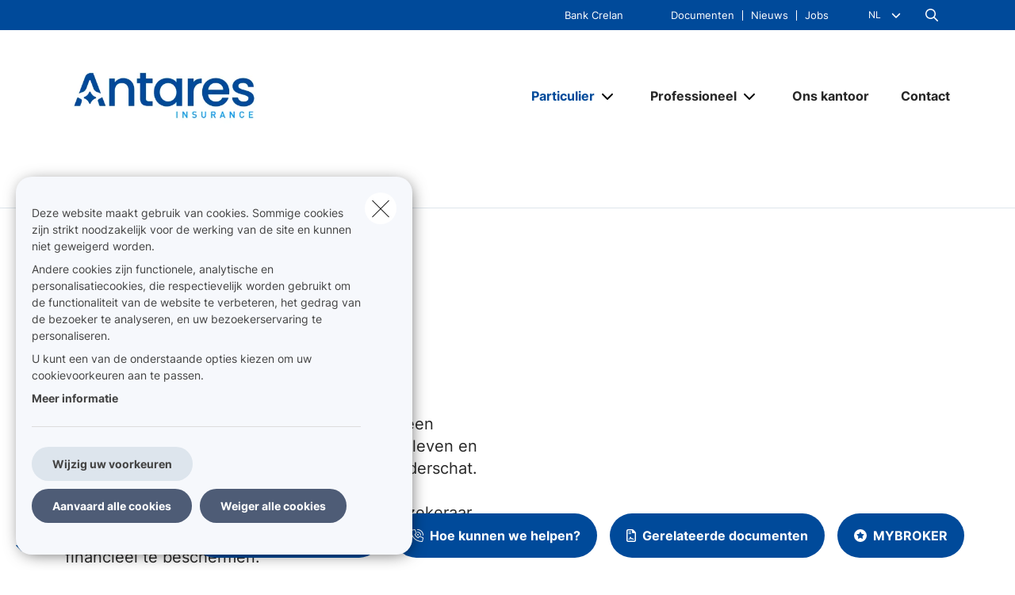

--- FILE ---
content_type: text/javascript
request_url: https://www.antares-verzekeringen.be/themes/custom/uiflow/dist/js/chunks/npm.axios-758c3076.chunk.8af4f9d29cf53bccb6ed.js
body_size: 5002
content:
(self.webpackChunk=self.webpackChunk||[]).push([["npm.axios-758c3076"],{"../node_modules/axios/index.js":(p,T,s)=>{p.exports=s("../node_modules/axios/lib/axios.js")},"../node_modules/axios/lib/adapters/xhr.js":(p,T,s)=>{"use strict";var r=s("../node_modules/axios/lib/utils.js"),h=s("../node_modules/axios/lib/core/settle.js"),m=s("../node_modules/axios/lib/helpers/cookies.js"),a=s("../node_modules/axios/lib/helpers/buildURL.js"),n=s("../node_modules/axios/lib/core/buildFullPath.js"),d=s("../node_modules/axios/lib/helpers/parseHeaders.js"),c=s("../node_modules/axios/lib/helpers/isURLSameOrigin.js"),l=s("../node_modules/axios/lib/defaults/transitional.js"),e=s("../node_modules/axios/lib/core/AxiosError.js"),v=s("../node_modules/axios/lib/cancel/CanceledError.js"),f=s("../node_modules/axios/lib/helpers/parseProtocol.js"),o=s("../node_modules/axios/lib/platform/index.js");p.exports=function(t){return new Promise(function(R,E){var b=t.data,j=t.headers,C=t.responseType,y=t.withXSRFToken,O;function N(){t.cancelToken&&t.cancelToken.unsubscribe(O),t.signal&&t.signal.removeEventListener("abort",O)}r.isFormData(b)&&r.isStandardBrowserEnv()&&delete j["Content-Type"];var u=new XMLHttpRequest;if(t.auth){var H=t.auth.username||"",I=t.auth.password?unescape(encodeURIComponent(t.auth.password)):"";j.Authorization="Basic "+btoa(H+":"+I)}var P=n(t.baseURL,t.url,t.allowAbsoluteUrls);u.open(t.method.toUpperCase(),a(P,t.params,t.paramsSerializer),!0),u.timeout=t.timeout;function F(){if(!!u){var S="getAllResponseHeaders"in u?d(u.getAllResponseHeaders()):null,D=!C||C==="text"||C==="json"?u.responseText:u.response,A={data:D,status:u.status,statusText:u.statusText,headers:S,config:t,request:u};h(function(L){R(L),N()},function(L){E(L),N()},A),u=null}}if("onloadend"in u?u.onloadend=F:u.onreadystatechange=function(){!u||u.readyState!==4||u.status===0&&!(u.responseURL&&u.responseURL.indexOf("file:")===0)||setTimeout(F)},u.onabort=function(){!u||(E(new e("Request aborted",e.ECONNABORTED,t,u)),u=null)},u.onerror=function(){E(new e("Network Error",e.ERR_NETWORK,t,u)),u=null},u.ontimeout=function(){var D=t.timeout?"timeout of "+t.timeout+"ms exceeded":"timeout exceeded",A=t.transitional||l;t.timeoutErrorMessage&&(D=t.timeoutErrorMessage),E(new e(D,A.clarifyTimeoutError?e.ETIMEDOUT:e.ECONNABORTED,t,u)),u=null},r.isStandardBrowserEnv()&&(y&&r.isFunction(y)&&(y=y(t)),y||y!==!1&&c(P))){var w=t.xsrfHeaderName&&t.xsrfCookieName&&m.read(t.xsrfCookieName);w&&(j[t.xsrfHeaderName]=w)}"setRequestHeader"in u&&r.forEach(j,function(D,A){typeof b>"u"&&A.toLowerCase()==="content-type"?delete j[A]:u.setRequestHeader(A,D)}),r.isUndefined(t.withCredentials)||(u.withCredentials=!!t.withCredentials),C&&C!=="json"&&(u.responseType=t.responseType),typeof t.onDownloadProgress=="function"&&u.addEventListener("progress",t.onDownloadProgress),typeof t.onUploadProgress=="function"&&u.upload&&u.upload.addEventListener("progress",t.onUploadProgress),(t.cancelToken||t.signal)&&(O=function(S){!u||(E(!S||S.type?new v(null,t,u):S),u.abort(),u=null)},t.cancelToken&&t.cancelToken.subscribe(O),t.signal&&(t.signal.aborted?O():t.signal.addEventListener("abort",O))),!b&&b!==!1&&b!==0&&b!==""&&(b=null);var U=f(P);if(U&&o.protocols.indexOf(U)===-1){E(new e("Unsupported protocol "+U+":",e.ERR_BAD_REQUEST,t));return}u.send(b)})}},"../node_modules/axios/lib/axios.js":(p,T,s)=>{"use strict";var r=s("../node_modules/axios/lib/utils.js"),h=s("../node_modules/axios/lib/helpers/bind.js"),m=s("../node_modules/axios/lib/core/Axios.js"),a=s("../node_modules/axios/lib/core/mergeConfig.js"),n=s("../node_modules/axios/lib/defaults/index.js"),d=s("../node_modules/axios/lib/helpers/formDataToJSON.js");function c(e){var v=new m(e),f=h(m.prototype.request,v);return r.extend(f,m.prototype,v),r.extend(f,v),f.create=function(x){return c(a(e,x))},f}var l=c(n);l.Axios=m,l.CanceledError=s("../node_modules/axios/lib/cancel/CanceledError.js"),l.CancelToken=s("../node_modules/axios/lib/cancel/CancelToken.js"),l.isCancel=s("../node_modules/axios/lib/cancel/isCancel.js"),l.VERSION=s("../node_modules/axios/lib/env/data.js").version,l.toFormData=s("../node_modules/axios/lib/helpers/toFormData.js"),l.AxiosError=s("../node_modules/axios/lib/core/AxiosError.js"),l.Cancel=l.CanceledError,l.all=function(v){return Promise.all(v)},l.spread=s("../node_modules/axios/lib/helpers/spread.js"),l.isAxiosError=s("../node_modules/axios/lib/helpers/isAxiosError.js"),l.formToJSON=function(e){return d(r.isHTMLForm(e)?new FormData(e):e)},p.exports=l,p.exports.default=l},"../node_modules/axios/lib/cancel/CancelToken.js":(p,T,s)=>{"use strict";var r=s("../node_modules/axios/lib/cancel/CanceledError.js");function h(m){if(typeof m!="function")throw new TypeError("executor must be a function.");var a;this.promise=new Promise(function(c){a=c});var n=this;this.promise.then(function(d){if(!!n._listeners){for(var c=n._listeners.length;c-- >0;)n._listeners[c](d);n._listeners=null}}),this.promise.then=function(d){var c,l=new Promise(function(e){n.subscribe(e),c=e}).then(d);return l.cancel=function(){n.unsubscribe(c)},l},m(function(c,l,e){n.reason||(n.reason=new r(c,l,e),a(n.reason))})}h.prototype.throwIfRequested=function(){if(this.reason)throw this.reason},h.prototype.subscribe=function(a){if(this.reason){a(this.reason);return}this._listeners?this._listeners.push(a):this._listeners=[a]},h.prototype.unsubscribe=function(a){if(!!this._listeners){var n=this._listeners.indexOf(a);n!==-1&&this._listeners.splice(n,1)}},h.source=function(){var a,n=new h(function(c){a=c});return{token:n,cancel:a}},p.exports=h},"../node_modules/axios/lib/cancel/CanceledError.js":(p,T,s)=>{"use strict";var r=s("../node_modules/axios/lib/core/AxiosError.js"),h=s("../node_modules/axios/lib/utils.js");function m(a,n,d){r.call(this,a??"canceled",r.ERR_CANCELED,n,d),this.name="CanceledError"}h.inherits(m,r,{__CANCEL__:!0}),p.exports=m},"../node_modules/axios/lib/cancel/isCancel.js":p=>{"use strict";p.exports=function(s){return!!(s&&s.__CANCEL__)}},"../node_modules/axios/lib/core/Axios.js":(p,T,s)=>{"use strict";var r=s("../node_modules/axios/lib/utils.js"),h=s("../node_modules/axios/lib/helpers/buildURL.js"),m=s("../node_modules/axios/lib/core/InterceptorManager.js"),a=s("../node_modules/axios/lib/core/dispatchRequest.js"),n=s("../node_modules/axios/lib/core/mergeConfig.js"),d=s("../node_modules/axios/lib/core/buildFullPath.js"),c=s("../node_modules/axios/lib/helpers/validator.js"),l=c.validators;function e(v){this.defaults=v,this.interceptors={request:new m,response:new m}}e.prototype.request=function(f,o){typeof f=="string"?(o=o||{},o.url=f):o=f||{},o=n(this.defaults,o),o.method?o.method=o.method.toLowerCase():this.defaults.method?o.method=this.defaults.method.toLowerCase():o.method="get";var x=o.transitional;x!==void 0&&c.assertOptions(x,{silentJSONParsing:l.transitional(l.boolean),forcedJSONParsing:l.transitional(l.boolean),clarifyTimeoutError:l.transitional(l.boolean)},!1);var t=o.paramsSerializer;t!=null&&(r.isFunction(t)?o.paramsSerializer={serialize:t}:c.assertOptions(t,{encode:l.function,serialize:l.function},!0));var i=[],R=!0;this.interceptors.request.forEach(function(u){typeof u.runWhen=="function"&&u.runWhen(o)===!1||(R=R&&u.synchronous,i.unshift(u.fulfilled,u.rejected))});var E=[];this.interceptors.response.forEach(function(u){E.push(u.fulfilled,u.rejected)});var b;if(!R){var j=[a,void 0];for(Array.prototype.unshift.apply(j,i),j=j.concat(E),b=Promise.resolve(o);j.length;)b=b.then(j.shift(),j.shift());return b}for(var C=o;i.length;){var y=i.shift(),O=i.shift();try{C=y(C)}catch(N){O(N);break}}try{b=a(C)}catch(N){return Promise.reject(N)}for(;E.length;)b=b.then(E.shift(),E.shift());return b},e.prototype.getUri=function(f){f=n(this.defaults,f);var o=d(f.baseURL,f.url,f.allowAbsoluteUrls);return h(o,f.params,f.paramsSerializer)},r.forEach(["delete","get","head","options"],function(f){e.prototype[f]=function(o,x){return this.request(n(x||{},{method:f,url:o,data:(x||{}).data}))}}),r.forEach(["post","put","patch"],function(f){function o(x){return function(i,R,E){return this.request(n(E||{},{method:f,headers:x?{"Content-Type":"multipart/form-data"}:{},url:i,data:R}))}}e.prototype[f]=o(),e.prototype[f+"Form"]=o(!0)}),p.exports=e},"../node_modules/axios/lib/core/AxiosError.js":(p,T,s)=>{"use strict";var r=s("../node_modules/axios/lib/utils.js");function h(n,d,c,l,e){Error.call(this),Error.captureStackTrace?Error.captureStackTrace(this,this.constructor):this.stack=new Error().stack,this.message=n,this.name="AxiosError",d&&(this.code=d),c&&(this.config=c),l&&(this.request=l),e&&(this.response=e)}r.inherits(h,Error,{toJSON:function(){return{message:this.message,name:this.name,description:this.description,number:this.number,fileName:this.fileName,lineNumber:this.lineNumber,columnNumber:this.columnNumber,stack:this.stack,config:this.config,code:this.code,status:this.response&&this.response.status?this.response.status:null}}});var m=h.prototype,a={};["ERR_BAD_OPTION_VALUE","ERR_BAD_OPTION","ECONNABORTED","ETIMEDOUT","ERR_NETWORK","ERR_FR_TOO_MANY_REDIRECTS","ERR_DEPRECATED","ERR_BAD_RESPONSE","ERR_BAD_REQUEST","ERR_CANCELED","ERR_NOT_SUPPORT","ERR_INVALID_URL"].forEach(function(n){a[n]={value:n}}),Object.defineProperties(h,a),Object.defineProperty(m,"isAxiosError",{value:!0}),h.from=function(n,d,c,l,e,v){var f=Object.create(m);return r.toFlatObject(n,f,function(x){return x!==Error.prototype}),h.call(f,n.message,d,c,l,e),f.cause=n,f.name=n.name,v&&Object.assign(f,v),f},p.exports=h},"../node_modules/axios/lib/core/InterceptorManager.js":(p,T,s)=>{"use strict";var r=s("../node_modules/axios/lib/utils.js");function h(){this.handlers=[]}h.prototype.use=function(a,n,d){return this.handlers.push({fulfilled:a,rejected:n,synchronous:d?d.synchronous:!1,runWhen:d?d.runWhen:null}),this.handlers.length-1},h.prototype.eject=function(a){this.handlers[a]&&(this.handlers[a]=null)},h.prototype.clear=function(){this.handlers&&(this.handlers=[])},h.prototype.forEach=function(a){r.forEach(this.handlers,function(d){d!==null&&a(d)})},p.exports=h},"../node_modules/axios/lib/core/buildFullPath.js":(p,T,s)=>{"use strict";var r=s("../node_modules/axios/lib/helpers/isAbsoluteURL.js"),h=s("../node_modules/axios/lib/helpers/combineURLs.js");p.exports=function(a,n,d){var c=!r(n);return a&&(c||d===!1)?h(a,n):n}},"../node_modules/axios/lib/core/dispatchRequest.js":(p,T,s)=>{"use strict";var r=s("../node_modules/axios/lib/utils.js"),h=s("../node_modules/axios/lib/core/transformData.js"),m=s("../node_modules/axios/lib/cancel/isCancel.js"),a=s("../node_modules/axios/lib/defaults/index.js"),n=s("../node_modules/axios/lib/cancel/CanceledError.js"),d=s("../node_modules/axios/lib/helpers/normalizeHeaderName.js");function c(l){if(l.cancelToken&&l.cancelToken.throwIfRequested(),l.signal&&l.signal.aborted)throw new n}p.exports=function(e){c(e),e.headers=e.headers||{},e.data=h.call(e,e.data,e.headers,null,e.transformRequest),d(e.headers,"Accept"),d(e.headers,"Content-Type"),e.headers=r.merge(e.headers.common||{},e.headers[e.method]||{},e.headers),r.forEach(["delete","get","head","post","put","patch","common"],function(o){delete e.headers[o]});var v=e.adapter||a.adapter;return v(e).then(function(o){return c(e),o.data=h.call(e,o.data,o.headers,o.status,e.transformResponse),o},function(o){return m(o)||(c(e),o&&o.response&&(o.response.data=h.call(e,o.response.data,o.response.headers,o.response.status,e.transformResponse))),Promise.reject(o)})}},"../node_modules/axios/lib/core/mergeConfig.js":(p,T,s)=>{"use strict";var r=s("../node_modules/axios/lib/utils.js");p.exports=function(m,a){a=a||{};var n={};function d(o,x){return r.isPlainObject(o)&&r.isPlainObject(x)?r.merge(o,x):r.isEmptyObject(x)?r.merge({},o):r.isPlainObject(x)?r.merge({},x):r.isArray(x)?x.slice():x}function c(o){if(r.isUndefined(a[o])){if(!r.isUndefined(m[o]))return d(void 0,m[o])}else return d(m[o],a[o])}function l(o){if(!r.isUndefined(a[o]))return d(void 0,a[o])}function e(o){if(r.isUndefined(a[o])){if(!r.isUndefined(m[o]))return d(void 0,m[o])}else return d(void 0,a[o])}function v(o){if(o in a)return d(m[o],a[o]);if(o in m)return d(void 0,m[o])}var f={url:l,method:l,data:l,baseURL:e,transformRequest:e,transformResponse:e,paramsSerializer:e,timeout:e,timeoutMessage:e,withCredentials:e,withXSRFToken:e,adapter:e,responseType:e,xsrfCookieName:e,xsrfHeaderName:e,onUploadProgress:e,onDownloadProgress:e,decompress:e,maxContentLength:e,maxBodyLength:e,beforeRedirect:e,transport:e,httpAgent:e,httpsAgent:e,cancelToken:e,socketPath:e,responseEncoding:e,validateStatus:v};return r.forEach(Object.keys(m).concat(Object.keys(a)),function(x){var t=f[x]||c,i=t(x);r.isUndefined(i)&&t!==v||(n[x]=i)}),n}},"../node_modules/axios/lib/core/settle.js":(p,T,s)=>{"use strict";var r=s("../node_modules/axios/lib/core/AxiosError.js");p.exports=function(m,a,n){var d=n.config.validateStatus;!n.status||!d||d(n.status)?m(n):a(new r("Request failed with status code "+n.status,[r.ERR_BAD_REQUEST,r.ERR_BAD_RESPONSE][Math.floor(n.status/100)-4],n.config,n.request,n))}},"../node_modules/axios/lib/core/transformData.js":(p,T,s)=>{"use strict";var r=s("../node_modules/axios/lib/utils.js"),h=s("../node_modules/axios/lib/defaults/index.js");p.exports=function(a,n,d,c){var l=this||h;return r.forEach(c,function(v){a=v.call(l,a,n,d)}),a}},"../node_modules/axios/lib/defaults/index.js":(p,T,s)=>{"use strict";var r=s("../node_modules/axios/lib/utils.js"),h=s("../node_modules/axios/lib/helpers/normalizeHeaderName.js"),m=s("../node_modules/axios/lib/core/AxiosError.js"),a=s("../node_modules/axios/lib/defaults/transitional.js"),n=s("../node_modules/axios/lib/helpers/toFormData.js"),d=s("../node_modules/axios/lib/helpers/toURLEncodedForm.js"),c=s("../node_modules/axios/lib/platform/index.js"),l=s("../node_modules/axios/lib/helpers/formDataToJSON.js"),e={"Content-Type":"application/x-www-form-urlencoded"};function v(t,i){!r.isUndefined(t)&&r.isUndefined(t["Content-Type"])&&(t["Content-Type"]=i)}function f(){var t;return(typeof XMLHttpRequest<"u"||typeof process<"u"&&Object.prototype.toString.call(process)==="[object process]")&&(t=s("../node_modules/axios/lib/adapters/xhr.js")),t}function o(t,i,R){if(r.isString(t))try{return(i||JSON.parse)(t),r.trim(t)}catch(E){if(E.name!=="SyntaxError")throw E}return(R||JSON.stringify)(t)}var x={transitional:a,adapter:f(),transformRequest:[function(i,R){h(R,"Accept"),h(R,"Content-Type");var E=R&&R["Content-Type"]||"",b=E.indexOf("application/json")>-1,j=r.isObject(i);j&&r.isHTMLForm(i)&&(i=new FormData(i));var C=r.isFormData(i);if(C)return b?JSON.stringify(l(i)):i;if(r.isArrayBuffer(i)||r.isBuffer(i)||r.isStream(i)||r.isFile(i)||r.isBlob(i))return i;if(r.isArrayBufferView(i))return i.buffer;if(r.isURLSearchParams(i))return v(R,"application/x-www-form-urlencoded;charset=utf-8"),i.toString();var y;if(j){if(E.indexOf("application/x-www-form-urlencoded")!==-1)return d(i,this.formSerializer).toString();if((y=r.isFileList(i))||E.indexOf("multipart/form-data")>-1){var O=this.env&&this.env.FormData;return n(y?{"files[]":i}:i,O&&new O,this.formSerializer)}}return j||b?(v(R,"application/json"),o(i)):i}],transformResponse:[function(i){var R=this.transitional||x.transitional,E=R&&R.forcedJSONParsing,b=this.responseType==="json";if(i&&r.isString(i)&&(E&&!this.responseType||b)){var j=R&&R.silentJSONParsing,C=!j&&b;try{return JSON.parse(i)}catch(y){if(C)throw y.name==="SyntaxError"?m.from(y,m.ERR_BAD_RESPONSE,this,null,this.response):y}}return i}],timeout:0,xsrfCookieName:"XSRF-TOKEN",xsrfHeaderName:"X-XSRF-TOKEN",maxContentLength:-1,maxBodyLength:-1,env:{FormData:c.classes.FormData,Blob:c.classes.Blob},validateStatus:function(i){return i>=200&&i<300},headers:{common:{Accept:"application/json, text/plain, */*"}}};r.forEach(["delete","get","head"],function(i){x.headers[i]={}}),r.forEach(["post","put","patch"],function(i){x.headers[i]=r.merge(e)}),p.exports=x},"../node_modules/axios/lib/defaults/transitional.js":p=>{"use strict";p.exports={silentJSONParsing:!0,forcedJSONParsing:!0,clarifyTimeoutError:!1}},"../node_modules/axios/lib/env/classes/FormData.js":(p,T,s)=>{p.exports=s("../node_modules/form-data/lib/browser.js")},"../node_modules/axios/lib/env/data.js":p=>{p.exports={version:"0.30.2"}}}]);


--- FILE ---
content_type: text/javascript
request_url: https://www.antares-verzekeringen.be/themes/custom/uiflow/dist/js/chunks/sticky-cookie.chunk.691da59664655b978b88.js
body_size: 430
content:
"use strict";(self.webpackChunk=self.webpackChunk||[]).push([["sticky-cookie"],{"./lib/layout/sticky-cookie/index.js":(u,k,s)=>{var o=s("../node_modules/@babel/runtime/helpers/esm/classCallCheck.js"),n=s("../node_modules/@babel/runtime/helpers/esm/createClass.js"),l=function(){function t(i){(0,o.A)(this,t),this.el=i,this.cookieMessage=document.querySelector(".js-cookie-message-wrapper"),this.backButton=document.querySelector(".js-cookie-back-btn"),this.init()}return(0,n.A)(t,[{key:"init",value:function(){this.cookieMessage.classList.contains("js-visible")&&this.toggleVisibility(!0),this.initEvents()}},{key:"toggleVisibility",value:function(e){this.el.parentElement.classList.toggle("js-show",e),this.cookieMessage.classList.toggle("js-visible",e)}},{key:"initEvents",value:function(){var e=this;this.el.addEventListener("click",function(){e.toggleVisibility(!e.el.classList.contains("js-show"))}),document.querySelector(".js-cookie-options-close").addEventListener("click",function(){e.toggleVisibility(!1),e.backButton.classList.add("js-hide")}),window.addEventListener("eventCookiePolicyChanged",function(){e.toggleVisibility(!1)})}}],[{key:"init",value:function(e){var c=this;document.querySelectorAll(e).forEach(function(a){return new c(a)})}}]),t}();l.init(".js-sticky-cookie")}}]);
